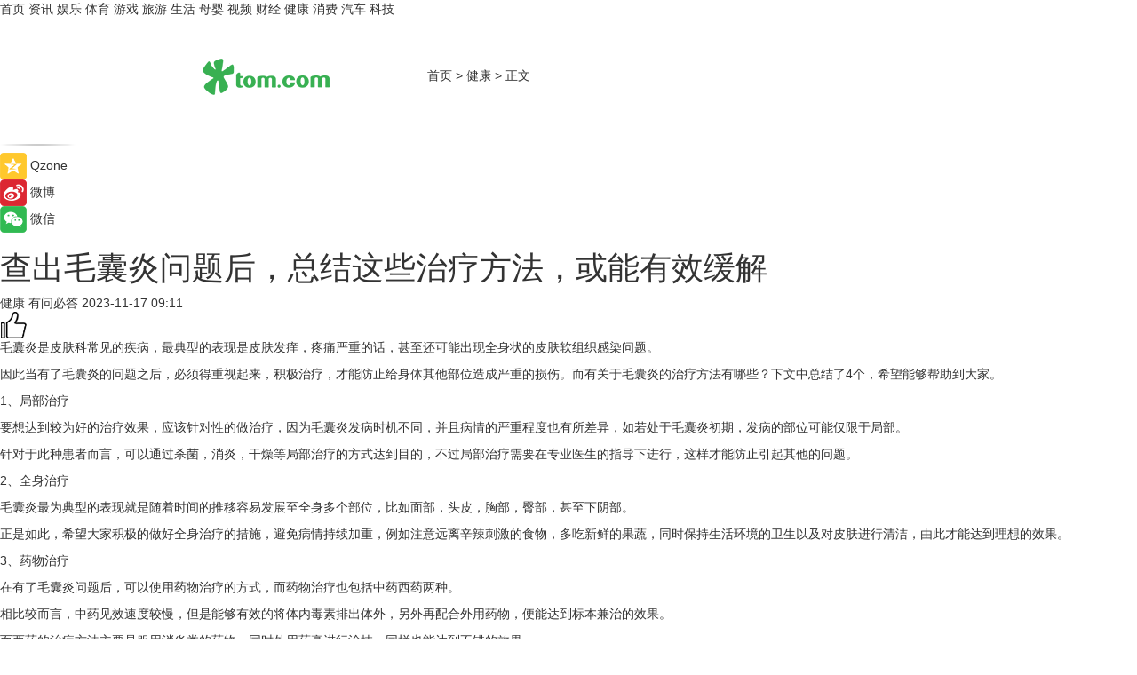

--- FILE ---
content_type: text/html
request_url: https://health.tom.com/202311/1131603411.html
body_size: 9927
content:
<!DOCTYPE html>
<html xmlns="http://www.w3.org/1999/xhtml"  lang="zh-CN" >

<!-- openCMs sreach -->
<head>
    <meta http-equiv="Content-Type" content="text/html; charset=UTF-8">
	<meta name="viewport" content="width=device-width, initial-scale=1.0">
    <meta http-equiv="X-UA-Compatible" content="IE=edge,chrome=1" >
	<meta name="referrer" content="unsafe-url" />
	<meta name="robots" content="index, follow">
   
    <title>查出毛囊炎问题后，总结这些治疗方法，或能有效缓解_TOM健康</title><meta name="Description" content="毛囊炎是皮肤科常见的疾病，最典型的表现是皮肤发痒，疼痛严重的话，甚至还可能出现全身状的皮肤软组织感染问题。因此当有了毛囊炎的问题之后，必须得重视起来，积极治疗，才能防止给身体其他部位造成严重的损伤。而有关于毛囊炎的治疗方法有哪些？下文中总结">
        <meta name="keywords" content="毛囊炎,毛囊炎的治疗方法,怎么缓解毛囊炎,毛囊炎的原因">
        <meta name="Imageurl" content="">
        <meta property="og:type" content="article"/>
        <meta property="og:title" content="查出毛囊炎问题后，总结这些治疗方法，或能有效缓解"/>
        <meta property="og:description" content="毛囊炎是皮肤科常见的疾病，最典型的表现是皮肤发痒，疼痛严重的话，甚至还可能出现全身状的皮肤软组织感染问题。因此当有了毛囊炎的问题之后，必须得重视起来，积极治疗，才能防止给身体其他部位造成严重的损伤。而有关于毛囊炎的治疗方法有哪些？下文中总结"/>
        <meta property="og:image" content=""/>
        <meta property="og:url" content="https://health.tom.com/202311/1131603411.html"/>
        <meta property="og:release_date" content="2023-11-17 09:11"/>
    <link rel="canonical" href="https://health.tom.com/202311/1131603411.html"/>
	<meta name="applicable-device" content="pc,mobile">
	
    <!--加载图标-->
	   	 <link href="https://www.tom.com/system/modules/my.opencms.news/resources/tom/bootstrap/css/bootstrap.min.css" rel="stylesheet" type="text/css">
   	  <link href="//www.tom.com/system/modules/my.opencms.news/resources/pc/css/newcontent_auto3.css?v=5" rel="stylesheet" type="text/css">
   
	
</head>
<body>
<input  type="hidden"  value ="0" id="sltop"/>
<input  type="hidden"  value ="1174" id="jsonid"/>
<input  type="hidden"  value="/health/" id="category">
<div class="index_nav">
   <div class="index_nav_child">
<div class="index_nav_left">
<a href="//www.tom.com" title="TOM首页" id="shouye">首页</a>
<a href="//news.tom.com" title="TOM资讯" id="news">资讯</a>
<!--
<a href="//lookin.tom.com/" title="LOOKin" id="LOOKin">LOOKin</a>
-->
<a href="//ent.tom.com" title="TOM娱乐" id="ent" >娱乐</a>
<a href="//sports.tom.com" title="TOM体育" id="sports">体育</a>
<!--<a href="//star.tom.com" title="TOM明星" id="gossip">明星</a>-->
<!--<a href="//fashion.tom.com" title="TOM时尚" id="fashion">时尚</a>-->
<a href="//game.tom.cn" title="TOM游戏" target="_blank" id="game">游戏</a>
<a href="//travel.tom.com" id="travel" title="TOM旅游">旅游</a>
<a href="//life.tom.com" title="TOM生活" id="life">生活</a>
<a href="//baby.tom.com" title="TOM母婴" id="baby">母婴</a>
<!--<a href="//marketing.tom.com" title="TOM营销" id="marketing">营销</a>-->
<!--<a href="//vip.tom.com" title="TOM邮箱" id="mail" target="_blank">邮箱</a>-->
<!--<a href="//biz.tom.com" id="biz" title="TOM商业">商业</a>-->
<a href="//v.tom.com" id="tv" target="_blank" title="TOM视频">视频</a>
<a href="//finance.tom.com" id="finance" title="TOM财经">财经</a>
<a href="//health.tom.com" id="health" title="TOM健康">健康</a>
<!--
<a href="//joke.tom.com" id="joke" title="TOM段子">段子</a>
-->
<a href="//xiaofei.tom.com" title="TOM消费" id="xiaofei">消费</a>
<a href="//car.tom.com" title="TOM汽车" id="car">汽车</a>
<!--<a href="//www.ule.com" title="TOM购物" target="_blank">购物</a>-->
<a href="//tech.tom.com" title="TOM科技" id="tech">科技</a>
</div>
</div>
</div>
<div class="content_nav" id="content_nav">
    <div class="content_nav_box">
        <!--二维码-->
        <div id="qrcode" style="width:200px;height:200px;position:fixed;left:50%;top:50%; display:none;margin-left:-100px;margin-top:-100px;">aaa</div>
        <a class="back_arrow" id="back_arrow" href="javascript:history.back(-1)"><img src="https://www.tom.com/system/modules/my.opencms.news/resources/pc/pic/back_arow.png" alt></a>
        <a class="back_hot" id="back_hot" href="javascript:history.back(-1)"><img src="https://www.tom.com/system/modules/my.opencms.news/resources/pc/pic/tom_back.png" alt></a>
        <span class="tom_pc_logo"  href="https://www.tom.com"><img src="https://www.tom.com/system/modules/my.opencms.news/resources/pc/pic/tom_pc_logo.png" alt="logo"></span>
        <span class="tom_com_logo"><a href="https://www.tom.com/index2.html"> <img src="https://www.tom.com/system/modules/my.opencms.news/resources/tom/tomLogo1.png" alt="logo" ></a></span>
        <img class="tom_share" data-toggle="modal" data-target=".bs-example-modal-lg" src="//www.tom.com/system/modules/my.opencms.news/resources/pc/pic/tom_share.png" style="display: none;" alt>
		<a class="nav_left01" href="https://www.tom.com" title="网站首页" target="_blank">首页</a>
		<span class="nav_left01">&gt</span>
        <a class="nav_left01" href="https://health.tom.com" title="TOM健康" target="_blank">健康</a>
        <span class="nav_left01">&gt</span>
        <span class="nav_left01">正文</span>
        <span class="share_btn" name="sharebtn"  id="sharebtn" onclick="shareopen()"><img src="//www.tom.com/system/modules/my.opencms.news/resources/pc/pic/share_btn.png" alt></span>
        <div class="right_search_box" style="display:none;">
            <input value="">
            <span class="search_box_btn"><img src="//www.tom.com/system/modules/my.opencms.news/resources/pc/pic/search_btn_icon.png" alt></span>
        </div>
    </div>
</div>
<div class="wxAlert" style="display:none;z-index:9999;padding: 15px;border-radius: 3px; width:240px;height:67px;background:rgba(19,23,31,0.8);position:fixed;top:50%;left:50%;margin-top:-33.5px;margin-left:-120px;font-size:13px;color:#fff;">
    <img style="width:10px;height:9.5px;position:absolute;top:5px;right:5px;" src="https://www.tom.com/system/modules/my.opencms.news/resources/pc/pic/wx_close.png" alt>
    点击下方菜单栏  “ <img src="https://www.tom.com/system/modules/my.opencms.news/resources/shareios3.png" class="sharicoimg"  style="width: 27px; height: 27px;vertical-align: middle;" alt> ” 选择 “分享”， 把好文章分享出去!
</div>


<!-- 微信提示 -->
<div class="modal fade " id="wxmyModal" tabindex="-1" role="dialog" aria-labelledby="wxmyModalLabel" aria-hidden="true" >
    <div class="modal-dialog" >
        <img src="https://www.tom.com/system/modules/my.opencms.news/resources/shareios2.png" style="right: 0; float: right; width: 94px;margin-top:30px; margin-right:18px" alt>

        <div class="modal-content amodal-content" style="top: 250px; border:0px; width: 240px;height: 86px;left: 50%; margin-top: -33.5px;margin-left: -120px;font-size: 15px;color: rgb(255, 255, 255);background:rgba(19,23,31,0.8);padding: 4px;box-sizing: content-box;" >
            <button type="button" class="close closea" data-dismiss="modal" aria-hidden="true"  style="color: #fff;font-weight: normal; opacity: 1;">
                &times;
            </button>

            <div class="modal-body" style="padding-top:25px; text-align: center;">
                请点击右上角选择分享，把好文章分享出去
            </div>

        </div>
    </div>
</div>
<!--分享模态框-->
<div class="modal tomShare_modal fade bs-example-modal-lg tomShare_modalbs" tabindex="-1" role="dialog" aria-labelledby="myLargeModalLabel">
    <div style="margin:0;" class="modal-dialog modal-lg" role="document">
        <div class="modal-content">
            <div style="font-size:12px;" class="row text-center tomShare_modalbshe">
                <div data-dismiss="modal" class="col-xs-3"  id="pyq">
                    <img src="https://www.tom.com/system/modules/my.opencms.news/resources/pc/pic/tom_pyq.png" alt>
                    <div style="margin-top: 6px;" class="row">
                        <div class="col-xs-12">朋友圈</div>
                    </div>
                </div>
                <div data-dismiss="modal" class="col-xs-3"  id="wx">
                    <img  src="https://www.tom.com/system/modules/my.opencms.news/resources/pc/pic/tom_wechat.png" alt>
                    <div style="margin-top: 6px;" class="row">
                        <div class="col-xs-12">微信好友</div>
                    </div>
                </div>
                <div data-dismiss="modal" class="col-xs-3" id="qzone" onclick="shareToQzone()">
                    <img  src="//www.tom.com/system/modules/my.opencms.news/resources/pc/pic/tom_space.png" alt >
                    <div style="margin-top: 6px;" class="row">
                        <div class="col-xs-12">QQ空间</div>
                    </div>
                </div>
                <div data-dismiss="modal" class="col-xs-3" id="qq" onclick="shareToQQ()">
                    <img  src="https://www.tom.com/system/modules/my.opencms.news/resources/pc/pic/tom_qq1.png" alt>
                    <div style="margin-top: 6px;" class="row">
                        <div class="col-xs-12">QQ</div>
                    </div>
                </div>
            </div>
            <div style="" class="row">
                <div data-dismiss="modal" style="" class="col-xs-12 text-center tomShare_modalfb">
                    取消
                </div>
            </div>
        </div>
    </div>
</div>
<!--文章内容部分-->
<div class="content_body_box">
    <div class="content_body_left" id="content_body_left">
        <div class="scan_box">
            <div class="scan_box_text"></div>
            <div class="scan_box_img" id="scan_box_img"></div>
        </div>
        <div class="left_line"><img src="https://www.tom.com/system/modules/my.opencms.news/resources/pc/pic/left_line.png" alt></div>
        <div class="kongjian_share">
            <span class="kongjian_share_img"><img src="https://www.tom.com/system/modules/my.opencms.news/resources/pc/pic/kongjian_share.png" alt></span>
            <span class="kongjian_share_text">Qzone</span>
        </div>
        <div class="weibo_share">
            <span class="weibo_share_img"><img src="https://www.tom.com/system/modules/my.opencms.news/resources/pc/pic/weibo_share.png" alt></span>
            <span class="weibo_share_text">微博</span>
        </div>
        <div class="weixin_share">
            <span class="weixin_share_img"><img src="https://www.tom.com/system/modules/my.opencms.news/resources/pc/pic/weixin_share.png" alt></span>
            <span class="weixin_share_text">微信</span>
            <span class="weixin_share_scan" id="weixin_share_scan">
				</span>
        </div>
    </div>
    <div class="content_body_center" id="content_body_center">
        <div class="content_news_box">
            <h1 class="news_box_title news_box_title1">查出毛囊炎问题后，总结这些治疗方法，或能有效缓解</h1>

                <!-- 写下想法弹出框 -->
                <div id="alert_share" style="display:none;border-color:rgba(66,66,66,0.1);background-color:#fff;box-shadow: 4px 7px 9px -8px rgb(66,66,66);color:#000000;" class="alert alert-success alert-dismissable fade in">
                    <button style="top: -13px;right: -26px;outline: 0;" type="button" class="close" aria-hidden="true">
                        &times;
                    </button>
                    <img style="width:14px;height:14px;" src="https://www.tom.com/system/modules/my.opencms.news/resources/pc/pic/tom_check.png" alt >
                    <strong>为推荐给更多人</strong>
                    <strong data-toggle="modal"  class="setdata" data-target=".bs-example-modal-lg" style="color:#31ba52;" >分享写下你的想法></strong>
                </div>
				
				  
				<div class="news_box_inforlinre">
				<div class="news_box_inforlinreab"></div>
                <div class="news_box_infor">
				<span class="formtag">健康</span>
				 <span class="infor_from infor_froma">

								<span class="infor_from_span" >有问必答</span>	 
                                    </span>
						<span class="infor_time">
							2023-11-17 09:11</span>
                   
                    <!--点赞新样式-->
                     	<div class="tom_fabulous tom_fabulousa">
                        <div class="tom_fabulousdiv" id="m_like">
                            <img class="tom_fabulousimg" src="https://www.tom.com/system/modules/my.opencms.news/resources/tom/phone_noclick.png" alt ><span class="tom_fabulousspan" id="num"></span>
                        </div>

                    </div>
                </div>
                <div class="news_box_text">
                    <html>
 <head></head>
 <body>
  <p>毛囊炎是皮肤科常见的疾病，最典型的表现是皮肤发痒，疼痛严重的话，甚至还可能出现全身状的皮肤软组织感染问题。</p> 
  <p>因此当有了毛囊炎的问题之后，必须得重视起来，积极治疗，才能防止给身体其他部位造成严重的损伤。而有关于毛囊炎的治疗方法有哪些？下文中总结了4个，希望能够帮助到大家。</p> 
  <p>1、局部治疗</p> 
  <p>要想达到较为好的治疗效果，应该针对性的做治疗，因为毛囊炎发病时机不同，并且病情的严重程度也有所差异，如若处于毛囊炎初期，发病的部位可能仅限于局部。</p> 
  <p>针对于此种患者而言，可以通过杀菌，消炎，干燥等局部治疗的方式达到目的，不过局部治疗需要在专业医生的指导下进行，这样才能防止引起其他的问题。</p> 
  <p>2、全身治疗</p> 
  <p>毛囊炎最为典型的表现就是随着时间的推移容易发展至全身多个部位，比如面部，头皮，胸部，臀部，甚至下阴部。</p> 
  <p>正是如此，希望大家积极的做好全身治疗的措施，避免病情持续加重，例如注意远离辛辣刺激的食物，多吃新鲜的果蔬，同时保持生活环境的卫生以及对皮肤进行清洁，由此才能达到理想的效果。</p> 
  <p>3、药物治疗</p> 
  <p>在有了毛囊炎问题后，可以使用药物治疗的方式，而药物治疗也包括中药西药两种。</p> 
  <p>相比较而言，中药见效速度较慢，但是能够有效的将体内毒素排出体外，另外再配合外用药物，便能达到标本兼治的效果。</p> 
  <p>而西药的治疗方法主要是服用消炎类的药物，同时外用药膏进行涂抹，同样也能达到不错的效果。</p> 
  <p>4、物理疗法</p> 
  <p>针对于毛囊炎这种疾病治疗的方案较多，其中也包括物理疗法，例如紫外线或短超波照射，不过此种治疗方式必须得去专业正规的医院进行，否则很容易诱发其他的严重后果。</p> 
  <p>为了<strong>防止<span style="color: #3366ff;"><a style="color: #3366ff;" href="https://health.tom.com/A_PC1263032261.html" target="_blank"><span style="text-decoration: underline;">毛囊炎</span></a></span>发生</strong>，做好预防的措施至关重要。</p> 
  <p>1、坚持锻炼</p> 
  <p>炎症的发生跟人体抵抗力有着密切的联系，所以要想预防毛囊炎，就得针对性的增强人体的抗病能力，比如坚持跑步游泳或者骑单车等，都可以促进血液循环，加速代谢产物的排泄，进而有助于提高免疫力。</p> 
  <p>2、皮肤清洁</p> 
  <p>毛囊炎之所以会出现和不注重个人卫生有密切的联系，尤其是夏天出汗量较多，如果没有做好清洁的措施，特别是上班族长期久坐以及穿着过于紧身的衣物都会和皮肤毛囊过度摩擦，进而诱发炎症。</p> 
  <p>因此要想防患于未然，必须要做好皮肤清洁的措施，同时多晾晒被褥床单，便能有效去除细菌和螨虫。</p> 
  <p>总而言之，毛囊炎的发生跟日常生活中的习惯息息相关，所以，要想预防的话，就得针对性的进行，例如坚持运动，做好皮肤清洁。</p> 
  <p>当然，毛囊炎并不算过于严重的疾病，患病之后建议采用上文中提到的4个方法治疗，最后也能够有效的改善病情。</p> 
  <p>【以上内容转自“有问必答网”，不代表本网站观点。 如需转载请取得有问必答网许可，如有侵权请联系删除。】</p> 
  <p>&nbsp;</p> 
  <p>延伸阅读：</p> 
  <ul> 
   <li><span style="font-size: 12pt; color: #800080;"><a style="color: #800080;" href="https://baby.tom.com/202308/1511225130.html" target="_blank"><span style="text-decoration: underline;">毛囊炎的发病原因有哪些？为你介绍治疗方法</span></a></span></li> 
   <li><a href="https://health.tom.com/202303/1001226789.html" target="_blank"><span style="font-size: 12pt; color: #800080;"><span style="text-decoration: underline;">导致毛囊炎的原因有哪些？常见因素有这几个</span></span></a></li> 
  </ul> 
  <p>&nbsp;</p>
 </body>
</html><!--增加原创提示-->
					<span id="adright" style="color: #ffffff;display:none">0</span>
                </div>
				</div>
				<div class="news_box_banner_pc1" style="margin-top: 10px;margin-bottom: 20px;">
					<a class="a_img_border" href="//game.tom.com?pop=1"  rel="nofollow"  ><img src="https://www.tom.com/system/modules/my.opencms.news/resources/pc/pic/banner/tem_pc1.jpg" alt/>
					<div class="guanggao">
						广告
					</div>
					</a>
				</div>
				
                <div class="news_box_operation">
				  <div class="news_box_report news_box_reporta"><a href="https://www.tom.com/partner/jubao.html" target="_blank" rel="nofollow">举报</a></div>
					 	<span class="infor_author">责任编辑：
							吉熟</span>
                  
                    <div style="margin-top: 50px;text-align: center;">
                        <div style="display: inline-block;" id="pc_like">
                            <img src="https://www.tom.com/system/modules/my.opencms.news/resources/pc/pic/pc_noclick.png"   alt >
                            <p style="margin-top: 10px;" id="num"></p>
                        </div>
                    </div>
                </div>
				  <div class="news_box_operation_mhead" >
				  
				  </div>
                <div class="news_box_operation_m" style="text-align:right;font-size:13px;color:#666666;margin-bottom:20px;">
                    责任编辑：
                    吉熟<!--<div style="margin-top: 40px;text-align: center;">
                        <div style="display: inline-block; border: 1px solid #c5c5c5; border-radius: 51px; padding: 5px; min-width: 134px; font-size: 16px; cursor: pointer; color: #4f5054;" id="m_like">
                            <img style="vertical-align: middle;width: 20px;" src="//www.tom.com/system/modules/my.opencms.news/resources/tom/phone_noclick.png"><span style="margin-top: 10px;vertical-align: middle;padding-left: 5px;" id="num">赞</span>
                        </div>

                    </div>-->

                </div>
            <!-- app分享-->
            <div class="news_box_share" id="news_box_share">
                <div id="sharetxt" class="share_title" >
                    <span>————</span>&nbsp;&nbsp;&nbsp;&nbsp;分享到&nbsp;&nbsp;&nbsp;&nbsp;<span>————</span>
                </div>
                <div id="sharebtn4" class="contect_share">
                    <div class="share_platform">
                        <div class="share_weixin"><a id="wx" onclick="shareToWx()">
                            <div><img src="https://www.tom.com/system/modules/my.opencms.news/resources/pc/pic/weixin3.png"></div>
                            <div class="share_text">微信好友</div>
                        </a>
                        </div>
                        <div class="share_quan"><a id="pyq" onclick="shareToWxpyq()">
                            <div><img src="https://www.tom.com/system/modules/my.opencms.news/resources/pc/pic/quan3.png"></div>
                            <div class="share_text">朋友圈</div>
                        </a>
                        </div>
                        <div class="share_qq"><a id="qq" onclick="shareToQQ()">
                            <div><img src="https://www.tom.com/system/modules/my.opencms.news/resources/pc/pic/QQ3.png"></div>
                            <div class="share_text">QQ好友</div>
                        </a>
                        </div>
                        <div class="share_kongjian"><a id="qzone" onclick="shareToQzone()">
                            <div><img src="https://www.tom.com/system/modules/my.opencms.news/resources/pc/pic/kongjian3.png"></div>
                            <div class="share_text">QQ空间</div>
                        </a>
                        </div>
                        <script id="app" type="text/javascript"></script>
                    </div>
                </div>
            </div>
            <div class="news_box_banner_pc"></div>
        </div>
		
		  <div class="news_box_banner_phone">
       
    </div>
		
			
		<div class="shoujiline"></div>
		<div class="shouji">
			<div class="pic_news_title">
				<span class="mrelation_titlespanicom">&nbsp;</span>
				<span class="mrelation_titlespan">相关推荐</span>
			</div>
			<div class='three_image_news'>        <a href='//finance.tom.com/202503/4009643924.html'>            <div class='news_title'> 新春里的责任与温情：新瑞鹏宠物医生坚守岗位，为毛孩子点亮希望</div>            <div class='news_pic3'>                <img class='pic1' src='https://imgs.tom.com/whyz/202503/4009643924/THUMBNAILd2bd22a4cba8046b.jpeg' alt=' 新春里的责任与温情：新瑞鹏宠物医生坚守岗位，为毛孩子点亮希望'>                <img class='pic2' src='https://imgs.tom.com/whyz/202503/4009643924/THUMBNAILcbb12171a4e9c1a0.jpeg' alt=' 新春里的责任与温情：新瑞鹏宠物医生坚守岗位，为毛孩子点亮希望'>                <img class='pic2' src='https://imgs.tom.com/whyz/202503/4009643924/THUMBNAILb15baf8aef92a25e.jpeg' alt=' 新春里的责任与温情：新瑞鹏宠物医生坚守岗位，为毛孩子点亮希望'>            </div>        </a>        <div class='news_infor'>            <div class='source'>                <span>TOM</span>            </div>            <span class='push_time'>03-03 18:34</span>        </div>    </div><div class='news'>        <div class='news-left'>            <div class='desc' style='vertical-align: middle;'>                <div class='news_left_title'><a href='//car.tom.com/202503/1066024754.html'>莱斯大学开发高效锂提取方法 可改变电池供应链</a>                </div>                <div class='footer' style='float: left;margin-top:5px;'>                    <div class='footer_source'>                        <a href='https://auto.gasgoo.com/' target='_self' rel='nofollow'>盖世汽车</a>                    </div>                </div>                <span class='push_time push_timea' style='line-height:19px;margin-top:10px'>03-04 10:07</span></div>        </div>        <a href='//car.tom.com/202503/1066024754.html'>            <div class='pic'>                <img class='pic1' src='https://imgs.tom.com/auto/202503/1066024754/THUMBNAILfd7b691037731dbf.jpg' alt='莱斯大学开发高效锂提取方法 可改变电池供应链'>            </div>        </a>    </div><div class='three_image_news'>        <a href='//news.tom.com/202503/4330272453.html'>            <div class='news_title'>新课标下的整本书阅读怎么学？科大讯飞与北师大再放大招！</div>            <div class='news_pic3'>                <img class='pic1' src='https://imgs.tom.com/whyz/202503/4330272453/THUMBNAIL19078d8c6be19873.jpg' alt='新课标下的整本书阅读怎么学？科大讯飞与北师大再放大招！'>                <img class='pic2' src='https://imgs.tom.com/whyz/202503/4330272453/THUMBNAIL4c32a4a60e21a195.jpeg' alt='新课标下的整本书阅读怎么学？科大讯飞与北师大再放大招！'>                <img class='pic2' src='https://imgs.tom.com/whyz/202503/4330272453/THUMBNAIL2123c9e29bfec6fd.jpeg' alt='新课标下的整本书阅读怎么学？科大讯飞与北师大再放大招！'>            </div>        </a>        <div class='news_infor'>            <div class='source'>                <span>TOM</span>            </div>            <span class='push_time'>03-07 15:08</span>        </div>    </div><div class='news'>        <div class='news-left'>            <div class='desc' style='vertical-align: middle;'>                <div class='news_left_title'><a href='//news.tom.com/202503/4949483314.html'> 泰足宝智能按摩鞋：科技与健康的完美融合</a>                </div>                <div class='footer' style='float: left;margin-top:5px;'>                    <div class='footer_source'>                        <a href='http://www.tom.com' target='_self' rel='nofollow'>TOM</a>                    </div>                </div>                <span class='push_time push_timea' style='line-height:19px;margin-top:10px'>03-03 14:13</span></div>        </div>        <a href='//news.tom.com/202503/4949483314.html'>            <div class='pic'>                <img class='pic1' src='https://imgs.tom.com/whyz/202503/4949483314/THUMBNAILb5775ca3b5a4b3fd.jpg' alt=' 泰足宝智能按摩鞋：科技与健康的完美融合'>            </div>        </a>    </div><div class='three_image_news'>        <a href='//news.tom.com/202503/4155060906.html'>            <div class='news_title'>作家卢熠翎《吸引自己的奇迹》全新上市：解锁吸引力法则的真正力量</div>            <div class='news_pic3'>                <img class='pic1' src='https://imgs.tom.com/whyz/202503/4155060906/THUMBNAILd0438e5049b4a4ce.jpg' alt='作家卢熠翎《吸引自己的奇迹》全新上市：解锁吸引力法则的真正力量'>                <img class='pic2' src='https://imgs.tom.com/whyz/202503/4155060906/THUMBNAIL8942b2b15d451378.jpeg' alt='作家卢熠翎《吸引自己的奇迹》全新上市：解锁吸引力法则的真正力量'>                <img class='pic2' src='https://imgs.tom.com/whyz/202503/4155060906/THUMBNAIL6647c09700010fa1.jpeg' alt='作家卢熠翎《吸引自己的奇迹》全新上市：解锁吸引力法则的真正力量'>            </div>        </a>        <div class='news_infor'>            <div class='source'>                <span>TOM</span>            </div>            <span class='push_time'>03-05 14:50</span>        </div>    </div></div>
		
		<div class="recommend_text">
		      <div class="relation_title" id="list-container">
		          <span style=""  class="relation_titlespanico">&nbsp;</span>
		          <span style="" class="relation_titlespan">热点精选</span>
		      </div>
		   <div class='item-container item-none item-noneb'><div class='divh4'><a target='_blank' href='//news.tom.com/202503/4699288499.html'> 加码供应链建设，佬街佬味熟食腾飞的十年</a></div><ul><li class='item-center'><a class='a_img_border' target='_blank' href='//news.tom.com/202503/4699288499.html'><img class='item-img' src='https://imgs.tom.com/whyz/202503/4699288499/THUMBNAIL1ccd5117c7b73c3b.jpeg' alt=' 加码供应链建设，佬街佬味熟食腾飞的十年'></a></li><li class='item-center'><a class='a_img_border' target='_blank' href='//news.tom.com/202503/4699288499.html'><img class='item-img' src='https://imgs.tom.com/whyz/202503/4699288499/THUMBNAIL7e768fb57189051f.jpeg' alt=' 加码供应链建设，佬街佬味熟食腾飞的十年'></a></li><li class='item-center'><a class='a_img_border' target='_blank' href='//news.tom.com/202503/4699288499.html'><img class='item-img' src='https://imgs.tom.com/whyz/202503/4699288499/THUMBNAIL8f0007cd81656637.jpeg' alt=' 加码供应链建设，佬街佬味熟食腾飞的十年'></a></li></ul><div class='item-bottom'><p class='soddd'><a href=http://www.tom.com target='_blank' rel='nofollow' class='source_text'>TOM</a><span class='publish-time publish-timepc'>2025-03-11 18:46</span><span class='publish-time publish-timemb'>03-11 18:46</span></p></div></div><div class='item-container item-none item-noneb'><div class='divh4'><a target='_blank' href='//news.tom.com/202503/4703064557.html'>康悦到家：“巾帼风采·健康同行”妇女节活动圆满举行</a></div><ul><li class='item-center'><a class='a_img_border' target='_blank' href='//news.tom.com/202503/4703064557.html'><img class='item-img' src='https://imgs.tom.com/whyz/202503/4703064557/THUMBNAILb8345a2b71293632.jpeg' alt='康悦到家：“巾帼风采·健康同行”妇女节活动圆满举行'></a></li><li class='item-center'><a class='a_img_border' target='_blank' href='//news.tom.com/202503/4703064557.html'><img class='item-img' src='https://imgs.tom.com/whyz/202503/4703064557/THUMBNAIL00438845af1c0288.jpeg' alt='康悦到家：“巾帼风采·健康同行”妇女节活动圆满举行'></a></li><li class='item-center'><a class='a_img_border' target='_blank' href='//news.tom.com/202503/4703064557.html'><img class='item-img' src='https://imgs.tom.com/whyz/202503/4703064557/THUMBNAIL555f3d32d0a54428.jpeg' alt='康悦到家：“巾帼风采·健康同行”妇女节活动圆满举行'></a></li></ul><div class='item-bottom'><p class='soddd'><a href=http://www.tom.com target='_blank' rel='nofollow' class='source_text'>TOM</a><span class='publish-time publish-timepc'>2025-03-11 18:46</span><span class='publish-time publish-timemb'>03-11 18:46</span></p></div></div><div class='item-container item-none item-noned'><ul class='tem-nonere'><li class='item-left'><a  class='a_img_border'  target='_blank' href='//news.tom.com/202503/4703962196.html'><img class='item-img' src='https://imgs.tom.com/whyz/202503/4703962196/THUMBNAILf236619f5cf890c1.jpeg' alt='“食品安全谋远篇”，专家团智启紫燕百味鸡食安新发展'></a></li><li class='item-right'><div class='divh4'><a target='_blank' href='//news.tom.com/202503/4703962196.html'>“食品安全谋远篇”，专家团智启紫燕百味鸡食安新发展</a></div><p class='soddd'><a href=http://www.tom.com target='_blank' rel='nofollow' class='source_text'>TOM</a><span class='publish-time publish-timepc'>2025-03-11 18:46</span><span class='publish-time publish-timemb'>03-11 18:46</span></p></li></ul></div><div class='item-container item-none item-noneb'><div class='divh4'><a target='_blank' href='//tech.tom.com/202503/4677639642.html'>折叠屏再进化！三星Galaxy Z系列专属管家服务打造高端体验</a></div><ul><li class='item-center'><a class='a_img_border' target='_blank' href='//tech.tom.com/202503/4677639642.html'><img class='item-img' src='https://imgs.tom.com/whyz/202503/4677639642/THUMBNAIL2280b50b77ac1080.jpg' alt='折叠屏再进化！三星Galaxy Z系列专属管家服务打造高端体验'></a></li><li class='item-center'><a class='a_img_border' target='_blank' href='//tech.tom.com/202503/4677639642.html'><img class='item-img' src='https://imgs.tom.com/whyz/202503/4677639642/THUMBNAIL719ecf6f11bf436b.jpg' alt='折叠屏再进化！三星Galaxy Z系列专属管家服务打造高端体验'></a></li><li class='item-center'><a class='a_img_border' target='_blank' href='//tech.tom.com/202503/4677639642.html'><img class='item-img' src='https://imgs.tom.com/whyz/202503/4677639642/THUMBNAIL7223e6e35999dacd.jpg' alt='折叠屏再进化！三星Galaxy Z系列专属管家服务打造高端体验'></a></li></ul><div class='item-bottom'><p class='soddd'><a href=http://www.tom.com target='_blank' rel='nofollow' class='source_text'>TOM</a><span class='publish-time publish-timepc'>2025-03-11 18:41</span><span class='publish-time publish-timemb'>03-11 18:41</span></p></div></div><div class='item-container item-none item-noneb'><div class='divh4'><a target='_blank' href='//baby.tom.com/202503/4696869456.html'>燃爆杭州！爱比思迪（ABCD）实力斩获“优质供应商”大奖</a></div><ul><li class='item-center'><a class='a_img_border' target='_blank' href='//baby.tom.com/202503/4696869456.html'><img class='item-img' src='https://imgs.tom.com/whyz/202503/4696869456/THUMBNAIL86de2097f2aff377.jpeg' alt='燃爆杭州！爱比思迪（ABCD）实力斩获“优质供应商”大奖'></a></li><li class='item-center'><a class='a_img_border' target='_blank' href='//baby.tom.com/202503/4696869456.html'><img class='item-img' src='https://imgs.tom.com/whyz/202503/4696869456/THUMBNAILf1d758b32966a242.jpeg' alt='燃爆杭州！爱比思迪（ABCD）实力斩获“优质供应商”大奖'></a></li><li class='item-center'><a class='a_img_border' target='_blank' href='//baby.tom.com/202503/4696869456.html'><img class='item-img' src='https://imgs.tom.com/whyz/202503/4696869456/THUMBNAIL9c05500c84f97eaf.jpeg' alt='燃爆杭州！爱比思迪（ABCD）实力斩获“优质供应商”大奖'></a></li></ul><div class='item-bottom'><p class='soddd'><a href=http://www.tom.com target='_blank' rel='nofollow' class='source_text'>TOM</a><span class='publish-time publish-timepc'>2025-03-11 18:41</span><span class='publish-time publish-timemb'>03-11 18:41</span></p></div></div><div class='item-container item-none item-noneb'><div class='divh4'><a target='_blank' href='//news.tom.com/202503/4697947253.html'>传承优秀传统文化，推动中国式现代化伟大实践</a></div><ul><li class='item-center'><a class='a_img_border' target='_blank' href='//news.tom.com/202503/4697947253.html'><img class='item-img' src='https://imgs.tom.com/whyz/202503/4697947253/THUMBNAILcdd3718383287016.jpeg' alt='传承优秀传统文化，推动中国式现代化伟大实践'></a></li><li class='item-center'><a class='a_img_border' target='_blank' href='//news.tom.com/202503/4697947253.html'><img class='item-img' src='https://imgs.tom.com/whyz/202503/4697947253/THUMBNAILaa14d5d0ba49adcf.jpeg' alt='传承优秀传统文化，推动中国式现代化伟大实践'></a></li><li class='item-center'><a class='a_img_border' target='_blank' href='//news.tom.com/202503/4697947253.html'><img class='item-img' src='https://imgs.tom.com/whyz/202503/4697947253/THUMBNAIL9a261db219af2ab0.jpeg' alt='传承优秀传统文化，推动中国式现代化伟大实践'></a></li></ul><div class='item-bottom'><p class='soddd'><a href=http://www.tom.com target='_blank' rel='nofollow' class='source_text'>TOM</a><span class='publish-time publish-timepc'>2025-03-11 18:41</span><span class='publish-time publish-timemb'>03-11 18:41</span></p></div></div><div class='item-container item-none item-noneb'><div class='divh4'><a target='_blank' href='//news.tom.com/202503/4697827579.html'>首轮1.5亿估值，加速“透过69云购车去4s店买车保证更便宜”的承诺</a></div><ul><li class='item-center'><a class='a_img_border' target='_blank' href='//news.tom.com/202503/4697827579.html'><img class='item-img' src='https://imgs.tom.com/whyz/202503/4697827579/THUMBNAILad53dc3b90484f76.jpg' alt='首轮1.5亿估值，加速“透过69云购车去4s店买车保证更便宜”的承诺'></a></li><li class='item-center'><a class='a_img_border' target='_blank' href='//news.tom.com/202503/4697827579.html'><img class='item-img' src='https://imgs.tom.com/whyz/202503/4697827579/THUMBNAIL5e696ea4fbc0cc11.jpg' alt='首轮1.5亿估值，加速“透过69云购车去4s店买车保证更便宜”的承诺'></a></li><li class='item-center'><a class='a_img_border' target='_blank' href='//news.tom.com/202503/4697827579.html'><img class='item-img' src='https://imgs.tom.com/whyz/202503/4697827579/THUMBNAILf65a58fa433ac9a3.jpg' alt='首轮1.5亿估值，加速“透过69云购车去4s店买车保证更便宜”的承诺'></a></li></ul><div class='item-bottom'><p class='soddd'><a href=http://www.tom.com target='_blank' rel='nofollow' class='source_text'>TOM</a><span class='publish-time publish-timepc'>2025-03-11 18:41</span><span class='publish-time publish-timemb'>03-11 18:41</span></p></div></div><div class='item-container item-none item-noneb'><div class='divh4'><a target='_blank' href='//ent.tom.com/202503/1692428935.html'>《一路繁花》三八妇女节公益助力女性事业 繁花精神传递温暖真情</a></div><ul><li class='item-center'><a class='a_img_border' target='_blank' href='//ent.tom.com/202503/1692428935.html'><img class='item-img' src='https://imgs.tom.com/ent/202503/1692428935/THUMBNAILdaf72fc1442c0dbd.jpeg' alt='《一路繁花》三八妇女节公益助力女性事业 繁花精神传递温暖真情'></a></li><li class='item-center'><a class='a_img_border' target='_blank' href='//ent.tom.com/202503/1692428935.html'><img class='item-img' src='https://imgs.tom.com/ent/202503/1692428935/THUMBNAIL3de3a96946c16a73.jpeg' alt='《一路繁花》三八妇女节公益助力女性事业 繁花精神传递温暖真情'></a></li><li class='item-center'><a class='a_img_border' target='_blank' href='//ent.tom.com/202503/1692428935.html'><img class='item-img' src='https://imgs.tom.com/ent/202503/1692428935/THUMBNAIL0732055ea73dd4b2.jpeg' alt='《一路繁花》三八妇女节公益助力女性事业 繁花精神传递温暖真情'></a></li></ul><div class='item-bottom'><p class='soddd'><span class='spanna'>南方娱乐网</span><span class='publish-time publish-timepc'>2025-03-11 16:37</span><span class='publish-time publish-timemb'>03-11 16:37</span></p></div></div></div> 
		   <div class="newdixian">
        人家也是有底线的啦~
    </div>
		
    </div>

  
  
   
  
  
    <div class="content_body_right" id="content_body_right">
		 <div class="body_right_banner" id="body_right_banner"><div class="guanggao" style="display:none">广告</div>
        </div>
	
        <div class="recommend_pic_news" id="recommend_pic_news">
            <div class="pic_news_title">相关推荐</div>

            <div class='pic_news01'><a href='//finance.tom.com/202503/4009643924.html' target='_blank' title=' 新春里的责任与温情：新瑞鹏宠物医生坚守岗位，为毛孩子点亮希望'><img src='https://imgs.tom.com/whyz/202503/4009643924/THUMBNAILd2bd22a4cba8046b.jpeg' width='270' height='152' alt><p class='pic_news01_title'> 新春里的责任与温情：新瑞鹏宠物医生坚守岗位，为毛孩子点亮希望</p></a></div><div class='friend_line'></div><div class='pic_news01'><a href='//car.tom.com/202503/1066024754.html' target='_blank' title='莱斯大学开发高效锂提取方法 可改变电池供应链'><img src='https://imgs.tom.com/auto/202503/1066024754/THUMBNAILfd7b691037731dbf.jpg' width='270' height='152' alt><p class='pic_news01_title'>莱斯大学开发高效锂提取方法 可改变电池供应链</p></a></div><div class='friend_line'></div><div class='pic_news01'><a href='//news.tom.com/202503/4330272453.html' target='_blank' title='新课标下的整本书阅读怎么学？科大讯飞与北师大再放大招！'><img src='https://imgs.tom.com/whyz/202503/4330272453/THUMBNAIL19078d8c6be19873.jpg' width='270' height='152' alt><p class='pic_news01_title'>新课标下的整本书阅读怎么学？科大讯飞与北师大再放大招！</p></a></div><div class='friend_line'></div><div class='pic_news01'><a href='//news.tom.com/202503/4949483314.html' target='_blank' title=' 泰足宝智能按摩鞋：科技与健康的完美融合'><img src='https://imgs.tom.com/whyz/202503/4949483314/THUMBNAILb5775ca3b5a4b3fd.jpg' width='270' height='152' alt><p class='pic_news01_title'> 泰足宝智能按摩鞋：科技与健康的完美融合</p></a></div><div class='friend_line'></div><div class='pic_news01'><a href='//news.tom.com/202503/4155060906.html' target='_blank' title='作家卢熠翎《吸引自己的奇迹》全新上市：解锁吸引力法则的真正力量'><img src='https://imgs.tom.com/whyz/202503/4155060906/THUMBNAILd0438e5049b4a4ce.jpg' width='270' height='152' alt><p class='pic_news01_title'>作家卢熠翎《吸引自己的奇迹》全新上市：解锁吸引力法则的真正力量</p></a></div><div class='friend_line'></div></div>
       
         <div id="makeline"></div>
        <input type='hidden' id="markvalue"/>
        <div class="body_right_banner" id="body_right_bottom_banner"><div class="guanggao">广告</div>
        </div>
    </div>
</div>
	<span  id="back_top"></span>
	 <span class="ina_fhdb" id="ina_fhdb"><img src="//www.tom.com/system/modules/my.opencms.news/resources/tom/fhdb1.png" alt></span>

<div class="content_bottom_box">
<div class="content_bottom">
<div class="content_bottom_line"></div>
<div class="content_bottom1">
<a href="http://www.tomgroup.com/chs/" target="_blank" rel="nofollow">TOM集团</a>
<a href="//www.tom.com/partner/adserver.html" target="_blank" rel="nofollow">广告服务</a>
<a href="//www.tom.com/partner/jointom.html" target="_blank" rel="nofollow">加入TOM</a>
</div>
<div class="content_bottom2">Copyright © 2018 TOM.COM Corporation, All Rights Reserved 新飞网版权所有</div>
</div>
</div>




    <script src="//www.tom.com/system/modules/my.opencms.news/resources/tom/pc/js/jquery-3.2.1.min.js"></script> 
  <script src="//www.tom.com/system/modules/my.opencms.news/resources/pc/minjs/jquery.cookie.min.js"></script> 
      <script src="//www.tom.com/system/modules/my.opencms.news/resources/pc/js/in_content_auto_nav.js"></script>
	    <script src="//www.tom.com/system/modules/my.opencms.news/resources/pc/js/in_content_auto.js?v=9"></script>
    <script type="text/javascript" src="https://www.tom.com/system/modules/my.opencms.news/resources/pc/js/qrcode.min.js"></script>
	  <script src="https://www.tom.com/system/modules/my.opencms.news/resources/pc/minjs/get_track.min.js"></script> 
    <script src="//www.tom.com/system/modules/my.opencms.news/resources/tom/test/js/bootstrap.min.js" charset="utf-8"></script> 
	
	 
</body>
</html>
